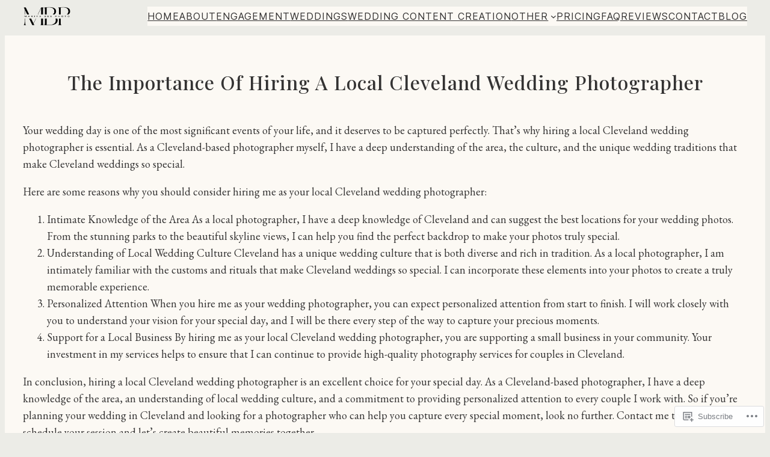

--- FILE ---
content_type: text/css;charset=utf-8
request_url: https://s0.wp.com/?custom-css=1&csblog=dJJsZ&cscache=6&csrev=50
body_size: 126
content:
.down-arrow-wrapper{display:flex;justify-content:center;animation:bounce 1.5s infinite;margin-top:20px}.down-arrow{width:20px;height:20px;border-bottom:2px solid #fff;border-right:2px solid #fff;transform:rotate(45deg)}@keyframes bounce{0%{transform:translateY(0)}50%{transform:translateY(8px)}100%{transform:translateY(0)}}.fade-in-text{opacity:0;transform:translateY(20px);animation:fadeInUp 3s ease forwards}@keyframes fadeInUp{to{opacity:1;transform:translateY(0)}}html{scroll-behavior:smooth}.wp-block-details summary{text-align:center}